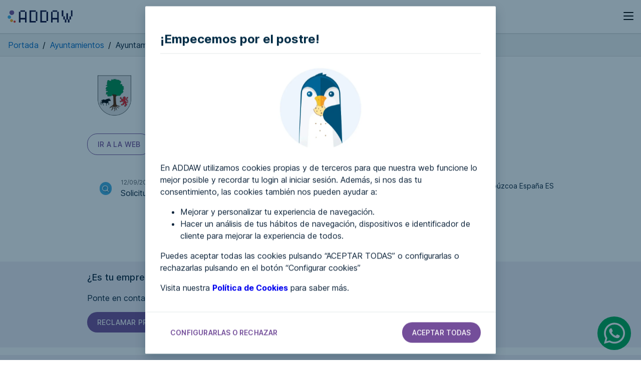

--- FILE ---
content_type: text/html; charset=UTF-8
request_url: https://addaw.org/es/ayuntamientos/ayuntamiento-de-aia.eus
body_size: 7852
content:
<!DOCTYPE html>
<html lang="es">
<head>
    <meta name="robots" content="noindex">
    <meta charset="utf-8">
<meta name="viewport" content="width=device-width, initial-scale=1, shrink-to-fit=no">

<title>Ayuntamiento de Aia | ADDAW</title>
<meta name="google-site-verification" content="TcbTFqHjvBvI5E7l2rmvuezJJf2GHsDM4j8ArQ988so" />
<meta property="og:title" content="Ayuntamiento de Aia | ADDAW" >
<meta property="og:type" content="website" >
<meta property="og:url" content="https://addaw.org/es/ayuntamientos/ayuntamiento-de-aia.eus" >
    <meta name="description" property="og:description" content="Información, teléfono, correo e informes de accesibilidad de Ayuntamiento de Aia , contacta con nosotros para hacer la web accesible" >
    <meta name="keywords" content="Ayuntamiento de Aia, Declaración de accesibilidad de Ayuntamiento de Aia, Informe de accesibilidad de Ayuntamiento de Aia">

<meta property="og:site_name" content="ADDAW" >
    <meta name="image" property="og:image" content="https://addaw.org/logo_addaw_203x203.png" >

    <link rel="stylesheet" media="(min-width:768px)" href="/cdn/web/assets/css/style.css?version=202309122">
    <link rel="stylesheet" media="(max-width:767px)" href="/cdn/web/assets/css/styleSimplificadoCookies.css?version=2023091222142">
    
<script id="microdata-breadcrumblist-script" type="application/ld+json">
    {
        "@context": "http://schema.org",
        "@type": "BreadcrumbList",
        "itemListElement": [    
             
            {
                "@type": "ListItem",
                "position": 0,
                "item": {
                    "@id": "https://addaw.org/es",
                    "name": "Portada"
                }
                                    },    
                     
            {
                "@type": "ListItem",
                "position": 1,
                "item": {
                    "@id": "https://addaw.org/es/ayuntamientos",
                    "name": "Ayuntamientos"
                }
                                    },    
                     
            {
                "@type": "ListItem",
                "position": 2,
                "item": {
                    "@id": "https://addaw.org/es/ayuntamientos/ayuntamiento-de-aia.eus",
                    "name": "Ayuntamiento de Aia"
                }
                                    }   
                
        ]
    }
</script>

    <link rel="stylesheet" href="/cdn/web/assets/css/detalleWeb.css?version=1.532">
    
<link rel="apple-touch-icon" sizes="57x57" href="/apple-icon-57x57.png">
<link rel="apple-touch-icon" sizes="60x60" href="/apple-icon-60x60.png">
<link rel="apple-touch-icon" sizes="72x72" href="/apple-icon-72x72.png">
<link rel="apple-touch-icon" sizes="76x76" href="/apple-icon-76x76.png">
<link rel="apple-touch-icon" sizes="114x114" href="/apple-icon-114x114.png">
<link rel="apple-touch-icon" sizes="120x120" href="/apple-icon-120x120.png">
<link rel="apple-touch-icon" sizes="144x144" href="/apple-icon-144x144.png">
<link rel="apple-touch-icon" sizes="152x152" href="/apple-icon-152x152.png">
<link rel="apple-touch-icon" sizes="180x180" href="/apple-icon-180x180.png">

<link rel="icon" type="image/png" sizes="16x16" href="/favicon-16x16.png">
<link rel="icon" type="image/png" sizes="32x32" href="/favicon-32x32.png?v=2">
<link rel="icon" type="image/png" sizes="96x96" href="/favicon-96x96.png">

<link rel="manifest" href="/manifest.json?v=5">
<meta name="application-name" content="ADDAW">
<meta name="theme-color" content="#5F6368">

<meta name="msapplication-TileColor" content="#ffffff">
<meta name="msapplication-TileImage" content="/ms-icon-144x144.png">

<meta name="facebook-domain-verification" content="5uws8n5kex4uuchd6yfdlh4tl4a6a4" />
                    <link rel="alternate" hreflang="es" href="https://addaw.org/es/ayuntamientos/ayuntamiento-de-aia.eus">
            <link rel="alternate" hreflang="en" href="https://addaw.org/en/municipalities/ayuntamiento-de-aia.eus">
            <link rel="alternate" hreflang="ca" href="https://addaw.org/ca/ajuntaments/ayuntamiento-de-aia.eus">
            <link rel="alternate" hreflang="x-default" href="https://addaw.org/es/ayuntamientos/ayuntamiento-de-aia.eus">
    
        <link rel="canonical" href="https://addaw.org/es/ayuntamientos/ayuntamiento-de-aia.eus">


<script type="application/ld+json">
    {
      "@context": "https://schema.org",
      "@type": "Organization",
      "url": "https://addaw.org/",
      "logo": "https://addaw.org/cdn/web/assets/images/Logo_addaw.svg",
        "potentialAction": {
            "@type": "SearchAction",
            "target": "https://addaw.org/es/buscar?q={search_term_string}",
            "query-input": "required name=search_term_string"
        }
    }

    </script>


</head>

<body>
    <!-- Google Tag Manager (noscript) -->
<noscript><iframe src="https://www.googletagmanager.com/ns.html?id=GTM-WL65CPB"
                  height="0" width="0" style="display:none;visibility:hidden"></iframe></noscript>
<!-- End Google Tag Manager (noscript) -->

    <div data-nosnippet id="contenedor-cookies-general">
        <div id="modal-cookies" class="cookies-background-cookie-modal show">        
    <div data-version="0.0.8" class="cookies-container-cookie-modal">       
        <div id="_container_over" class="cookies-container_over"> 
            <div class="cookies-container-header">                  
                <div class="cookies-container-cookie-modal-logo">                    
                    ¡Empecemos por el postre!                
                </div>              
            </div>              
            <div class="cookies-wrapper">                
                <div class="cookies-container-body">                  
                    <div class="cookies-container-body-img"></div>                  
                    <div class="cookies-container-cookie-modal-description">                      
                        <p class="cookies-container-cookie-modal-description-info">                     
                            En ADDAW utilizamos cookies propias y de terceros para que nuestra web funcione lo mejor posible y recordar tu login al iniciar sesión. Además, si nos das tu consentimiento, las cookies también nos pueden ayudar a:                      
                        </p>                      
                        <ul>                        
                            <li>Mejorar y personalizar tu experiencia de navegación.</li>                        
                            <li>Hacer un análisis de tus hábitos de navegación, dispositivos e identificador de cliente para mejorar la experiencia de todos.</li> 
                        </ul>                      
                        <p id="description-text" class="cookies-container-cookie-modal-description-info">                      
                           Puedes aceptar todas las cookies pulsando “ACEPTAR TODAS” o configurarlas o rechazarlas pulsando en el botón “Configurar cookies”
                        </p>   
                        <p>
                            Visita nuestra <strong><a id="link_policy" aria-label="Ir a la política de cookies" href="https://addaw.org/es/politica-de-cookies">Política de Cookies</a></strong> para saber más.                      
                        </p>
                    </div>              
                </div>              
            </div>              
            <div id="_container-footer" class="cookies-container-footer">                  
                <div class="cookies-container-cookie-modal-footer">                      
                    <button id="abrirMenuCookies" aria-label="CONFIGURARLAS O RECHAZAR. abrir menú de configuración de cookies" aria-controls="modal-configurar-cookies" aria-expanded="false" class="btn btn-link cookies-container-cookie-modal-footer-settings-link">CONFIGURARLAS O RECHAZAR</button>                      
                                         
                    <div onclick="onClickAcceptCookies()" class="cookies-container-cookie-modal-footer-accept pull-right">                          
                        <button aria-label="aceptar todas las cookies" class="btn btn-lila container-cookie-modal-footer-accept-button aceptar-todas-las-cookies">Aceptar todas</button>                      
                    </div>                  
                </div>              
            </div>          
        </div>        
    </div>   
</div>

        <div id="modal-configurar-cookies" class="cookies-background-cookie-modal">      
    <div class="cookies-container-cookie-modal">                
        <div class="cookies-container-header">                    
            <div class="cookies-container-cookie-modal-logo">                        
                Configurar cookies                    
            </div>                
        </div>                
        <div class="cookies-wrapper">                    
            <div class="cookies-container-body" id="accordion" role="tablist" aria-multiselectable="true">                        
                <div class="container-cookie-modal-settings__info">                            
                    <p>                                
                        Estas son las cookies propias o de terceros que podemos usar en nuestra web. Puedes configurarlas a tu gusto, aunque ten en cuenta que las cookies técnicas son necesarias para que puedas interactuar con ADDAW. Para más información, puedes consultar nuestra <a id="cookies-link" aria-label="Ir a la política de cookies" href="https://addaw.org/es/politica-de-cookies" class="container-cookie-modal-settings__link"><b>Política de Cookies</b></a> para ver los detalles.                            
                    </p>                        
                </div>                        
                <div class="container-cookie-modal-settings__accordion container-cookie-modal-settings__accordion-default">                            
                    <div class="container-cookie-modal-settings__accordion-heading" role="tab" id="headingOne">                                
                        <div class="container-cookie-modal-settings__accordion-title">                                    
                            <button class="collapsed btn-collapse" data-action="collapse" data-parent="#accordion" data-target="#collapseOne" aria-expanded="false" aria-controls="collapseOne">                                        
                                Técnicas                                   
                            </button>                                
                        </div>                                
                        <div class="container-cookie-modal-settings__accordion-advice-container label label-invertido-gris-medio">                                    
                            SIEMPRE ACTIVAS                                
                        </div>                            
                    </div>                            
                    <div id="collapseOne" data-title="headingOne" class="container-cookie-modal-settings__accordion-collapse collapse" role="tabpanel" aria-labelledby="headingOne" data-collapsed="true">                                
                        <div class="container-cookie-modal-settings__accordion-body">                                    
                            Estas cookies propias o de terceros se utilizan, por ejemplo, para identificarte cuando accedes a tu Área personal y mantener tu sesión activa. Son necesarias para que la web y nuestros servicios puedan funcionar correctamente.                                
                        </div>                            
                    </div>                        
                </div>         
                <div class="container-cookie-modal-settings__accordion container-cookie-modal-settings__accordion-default">                            
                    <div class="container-cookie-modal-settings__accordion-heading" role="tab" id="headingTwo">                                
                        <div class="container-cookie-modal-settings__accordion-title">                                    
                            <button class="collapsed btn-collapse" data-action="collapse" data-parent="#accordion" data-target="#collapseTwo" aria-expanded="false" aria-controls="collapseTwo">                                        
                                Personalización                                    
                            </button>                                
                        </div>                                

                        <div class="wrapper-switch">                                    
                            <div class="container-cookie-modal-settings__accordion-switcher-container">                                        
                                <div class="switch-contenedor" data-checked="false">                                            
                                    <label for="switch-personalizacion" class="texto-input-cookie" id="texto-switch-personalizacion" aria-atomic="true">
                                        <span class="texto-input-cookie-ok">Aceptada</span>
                                        <span class="texto-input-cookie-ko">Rechazada</span>
                                    </label>
                                    <button type="button" role="switch" aria-checked="false" data-cookie="personalizacion" id="switch-personalizacion" class="switch boton-input-cookie" aria-label="aceptar cookies de personalizacion" data-txt-checked="rechazar cookies de personalizacion" data-txt-not-checked="aceptar cookies de personalizacion"> 
                                        <span class="boton-input-cookie-bola"></span>                                            
                                    </button>                                        
                                </div>                                    
                            </div>                                
                        </div>  
                    </div>                            
                    <div id="collapseTwo" data-title="headingTwo" class="container-cookie-modal-settings__accordion-collapse collapse" role="tabpanel" aria-labelledby="headingTwo">                                
                        <div class="container-cookie-modal-settings__accordion-body">                                    
                            Estas cookies propias o de terceros nos permiten recordar tus preferencias en navegaciones anteriores. Por ejemplo, el navegador que utilizas, tu región, el idioma que has seleccionado, las secciones que has marcado como favoritas o contenidos que son de tu interés.
                        </div>                            
                    </div>                        
                </div>    
                <div class="container-cookie-modal-settings__accordion container-cookie-modal-settings__accordion-default">                            
                    <div class="container-cookie-modal-settings__accordion-heading" role="tab" id="headingThree">                                
                        <div class="container-cookie-modal-settings__accordion-title">                                    
                            <button class="collapsed btn-collapse" data-action="collapse" data-parent="#accordion" data-target="#collapseThree" aria-expanded="false" aria-controls="collapseThree">                                        
                                Analíticas                                    
                            </button>                                
                        </div>                                
                        <div class="wrapper-switch">                                    
                            <div class="container-cookie-modal-settings__accordion-switcher-container">                                        
                                <div class="switch-contenedor" data-checked="false">                                            
                                    <label for="switch-analiticas" class="texto-input-cookie" id="texto-switch-analiticas" aria-atomic="true">
                                        <span class="texto-input-cookie-ok">Aceptada</span>
                                        <span class="texto-input-cookie-ko">Rechazada</span>
                                    </label>
                                    <button type="button" role="switch" aria-checked="false" data-cookie="analiticas" id="switch-analiticas" class="switch boton-input-cookie" aria-label="aceptar cookies analiticas" data-txt-checked="rechazar cookies analiticas" data-txt-not-checked="aceptar cookies analiticas"> 
                                        <span class="boton-input-cookie-bola"></span>                                            
                                    </button>                                        
                                </div>                                    
                            </div>                                
                        </div>                            
                    </div>                            
                    <div id="collapseThree" data-title="headingThree" class="container-cookie-modal-settings__accordion-collapse collapse" role="tabpanel" aria-labelledby="headingThree">                                
                        <div class="container-cookie-modal-settings__accordion-body">                                    
                            Estas cookies propias o de terceros se usan para realizar análisis estadísticos del uso de la web y desarrollar mejoras que favorecerán tu experiencia de navegación. Por ejemplo, medimos tus visitas para analizar y comprender el uso que haces de nuestra web, poder hacerla más intuitiva. Entre las cookies analíticas que se utilizan en la web están las cookies de GOOGLE ANALYTICS. GOOGLE ANALYTICS es un servicio de análisis web facilitado por Google, Inc. Para obtener más información sobre el funcionamiento e inhabilitación de las cookies puedes visitar las páginas web del centro de privacidad de Google en https://policies.google.com/privacy?hl=es y del complemento de inhabilitación de Google en https://tools.google.com/dlpage/gaoptout. Si consientes la instalación de cookies de analítica web o de rendimiento en su dispositivo, ten en cuenta que se instalarán cookies de GOOGLE ANALYTICS. La instalación de estas cookies podrá implicar la realización de transferencias internacionales de sus datos a Estados Unidos, lo que podría suponer, en casos muy aislados y específicos, el acceso a tus datos por parte de las autoridades de este país en el desarrollo de labores de investigación y de seguridad nacional. No obstante, dentro de nuestros altos estándares de cumplimiento en materia de privacidad, te informamos de que hemos suscrito con Google las Cláusulas Contractuales Tipo aprobadas por la Comisión Europea el 4 de junio de 2021 como mecanismo de garantía reconocido por el RGPD con el objetivo de preservar la seguridad de los datos que puedan ser objeto de una transferencia internacional, así como la adopción de medidas adicionales tendentes a proteger la confidencialidad y la integridad de los mismos.                                
                        </div>                            
                    </div>                        
                </div>    
            </div>                
        </div>                
        <div class="cookies-container-footer">                    
            <div class="cookies-container-cookie-modal-footer">    
                <button id="cerrarMenuCookies" aria-label="cerrar menú de configuración de cookies" aria-controls="modal-configurar-cookies" aria-expanded="false" class="btn btn-link cookies-container-cookie-modal-footer-settings-link">Volver</button>                      
                <div class="container-cookie-modal-settings__footer-ctas">                            
                    <button aria-label="guardar seleccion de cookies" class="btn btn-gris-medio guardar-cookies">Guardar</button>  
                    <button aria-label="aceptar todas las cookies" class="btn btn-lila aceptar-todas-las-cookies">Aceptar todas</button>                          
                </div>                    
            </div>                
        </div>            
    </div> 
</div>

    </div>


    <header class="header flex y-flex-center space-between">
    <a href="/es" title="ir a la portada"><img loading="lazy" id="logo-header" width="134" height="26" src="/cdn/web/assets/images/Logo_addaw.svg" alt="Addaw, ir a inicio"></a>
    <span class="flex-end">
        <span id="boton-donar" class="btn btn-lila" style="width: 92px;">Donar</span><button aria-controls="menu" aria-expanded="false" type="button" aria-label="abrir menú" id='openMenu' class="btn btn-icon" style="width: 25px;height: 25px; line-height: 24px;"><i class="icono icono-menu" style="font-size: 29px;"></i></button>
    </span>
</header>
<div id="menu-contenedor">
    <!-- Menú -->
<div id="back-menu"></div>
<nav id="menu" class='shadow'>
    <div id="cabecera-menu" class="flex y-flex-center space-between">
        <img loading="lazy" id="logo-header-menu" width="134" height="26" src="/cdn/web/assets/images/Logo_addaw.svg" alt="Addaw, ir a inicio">
        <span class="flex-end">
            <button aria-controls="menu" aria-expanded="false" type="button" aria-label="cerrar menú"  id="cerrar-menu" class="btn btn-icon" style="width: 25px;height: 25px; line-height: 24px;"><i class="icono icono-x" style="font-size: 24px;"></i></button>
        </span>
    </div>
    <div id="elementos-menu" class="con-idiomas">
        
        <ul>
            <li><a href="/es/auditoria-de-accesibilidad-web" aria-label="¿Tienes un negocio? Ir a nuestros servicios para empresas">Auditoría de accesibilidad web</a></li>
            <li><a href="/es/certificado-accesibilidad-web" aria-label="Certificado de accesibilidad web">Certificado de accesibilidad web</a></li>
            <li><a href="/es/sobre-addaw" aria-label="Sobre ADDAW">Sobre ADDAW</a></li>            
            <li><a href="/es/contacta-con-nosotros" aria-label="Contacta con nosotros">Contacta con nosotros</a></li>
            <li><a href="/es/blog" aria-label="Ir al blog">Blog</a></li>
                        <li><a href="/es/wcag" aria-label="WCAG">WCAG 2.2</a></li>   
                        <li><a href="/es/buscar" aria-label="Ir al directorio">Directorio</a></li>
                                <li><a href="/es/login" rel="nofollow" aria-label="Ir a tus favoritos">Favoritos</a></li>
                            
            
                        <li><a href="/es/login" rel="nofollow" aria-label="Ir a la página para identificarte">Identificarme</a></li>        </ul>
                    <a class="btn btn-lila" href="/es/registro" rel="nofollow" aria-label="Ir a la página del registro">Regístrate</a>
                
            
        <div id="menu-pie">
                <p>Ver en</p>
                <span class="enlaces-idiomas">
                                                                                                                                                            <a rel="nofollow" data-idioma="en" class="gris-medio" href="/en">Inglés</a>
                                                                                                                <a rel="nofollow" data-idioma="ca" class="gris-medio" href="/ca">Català</a>
                                                    
                                    </span>
        </div>
            </div>
</nav>
<!-- Menú -->
</div>

    <nav class="breadcrumb">
    <ol class="breadcrumb">
              
        <li><a href="/es">Portada</a><span aria-hidden="true">/</span></li>
              
        <li><a href="/es/ayuntamientos">Ayuntamientos</a><span aria-hidden="true">/</span></li>
              
        <li>Ayuntamiento de Aia<span aria-hidden="true">/</span></li>
        
    </ol> 
</nav>
    
    
    <section class="bloque-contenedor" id="detalle-web">
    <div class="card-web">
        <div title="" class="hsFeaturedImage lazyloaded" 
                     data-bgset="https://addaw.org/cdn/web/assets/images/aytos/Aia.png" 
             style="background-image: url(&quot;https://addaw.org/cdn/web/assets/images/aytos/Aia.png&quot;);
             "
                     ></div>
        <div class="tarjeta">
            <div class="tarjeta-texto">
                <h1>Ayuntamiento de Aia</h1>
                                <p class="categoria">Ayuntamientos</p>
                                    <p class="estado ">Pendiente de auditoría</p>
                            </div>
        </div>
    </div>
    <p></p>
    <div class="bloque-botones">
        <a class="btn btn-lila-inverso" rel="nofollow" target="_blank" aria-label="Ir a la página de Ayuntamiento de Aia" href="http://www.aia.eus/es">Ir a la web</a>
            </div>
    </section>
    <div class="bloque-contenedor flex y-flex-start space-between" id="contenedor-comunicaciones">
    <div class="  " id="comunicaciones">

        
        <div class='bloque-comunicacion'>
            <div class="fecha">12/09/2022</div>
            <div class="comunicacion-comentario">Solicitud de auditoría</div>
            <i class="icono icono-lupa icono-sombra"></i>
        </div>
            </div>
        <div>
        <div class="contact-info">
            <ul class="list-unstyled">
                                <li class="address" style="background-image: url(/cdn/web/assets/images/comunes/icons/icono-contacto-mapa.png)">
                    <span>Gozategi Enparantza, 1      20809 -   Aia -   Guipúzcoa  España  ES</span>
                </li>
                                                <li class="call-us" style="background-image: url(/cdn/web/assets/images/comunes/icons/icono-contacto-telefono.png)">
                    <a href="tel:943131144">943131144</a>
                </li>
                                                <li class="mail-us" style="background-image: url(/cdn/web/assets/images/comunes/icons/icono-contacto-mail.png)">
                    <a href="mailto:info@admin.org">aia@aia.eus</a>
                </li>
                            </ul>
        </div>
    </div>
    </div>
    <section class="bg-lila-claro">
    <div class="bloque-contenedor">
        <h2>¿Es tu empresa?</h2>
        <p>Ponte en contacto con nosotros y te ayudamos a hacerla accesible.</p>
        <a class="btn btn-lila" target="_blank" href="/es/contacta-con-nosotros">Reclamar propiedad</a>
    </div>
</section>
     
    <section class="bg-lila-claro">
    <div class="bloque-contenedor">
        <h2>¿Quieres que esta página sea accesible?</h2>
        <p>Nos pondremos en contacto con la empresa e intentaremos que la hagan accesible..</p>
        <a class="btn btn-lila" rel="nofollow" target="_blank" href="/es/solicitar-auditoria?q=http://www.aia.eus/es">Solicitar accesibilidad</a>
    </div>
</section>
    
    <section class="bloque-contenedor" id="escribir-comentario" style="border-bottom: 1px solid #f1f3f4;margin-bottom: 24px;padding-bottom: 28px;">
            <h2 style="margin: 30px 0 28px;">Escribir una reseña</h2>
        <a class="btn btn-gris-medio-inverso" href="/es/login" aria-label="Ir a la página para identificarte">Identifícate para poder escribir comentarios</a>
    </section>

    <section class="bloque-contenedor carousel" id="nuevas-webs-contenedor" style="touch-action: pan-y; user-select: none;">
    <h2>También podría interesarte...</h2>
    <div id="carrusell-nuevas-webs" class="wrapper">
                    <div class="caja-nueva-web">
        <div title="" class="hsFeaturedImage lazyloaded" 
         data-bgset="https://addaw.org/cdn/web/assets/images/categorias/icon8.png" 
         style="background-image: url(&quot;https://addaw.org/cdn/web/assets/images/categorias/icon8.png&quot;);


         "
         >
    </div>
    <div class="nueva-web-informacion">
        <a href="/es/ayuntamientos/ayuntamiento-de-manises" title="Ayuntamiento de Manises" aria-label="Ayuntamiento de Manises">
            <span class="nueva-web-categoria">Ayuntamientos</span>
            <span class="nueva-web-marca">Ayuntamiento de Manises</span>
        </a>
    </div>
</div>
                    <div class="caja-nueva-web">
        <div title="" class="hsFeaturedImage lazyloaded" 
         data-bgset="https://addaw.org/cdn/web/assets/images/categorias/icon8.png" 
         style="background-image: url(&quot;https://addaw.org/cdn/web/assets/images/categorias/icon8.png&quot;);


         "
         >
    </div>
    <div class="nueva-web-informacion">
        <a href="/es/ayuntamientos/ayuntamiento-de-manzanilla" title="Ayuntamiento de Manzanilla" aria-label="Ayuntamiento de Manzanilla">
            <span class="nueva-web-categoria">Ayuntamientos</span>
            <span class="nueva-web-marca">Ayuntamiento de Manzanilla</span>
        </a>
    </div>
</div>
                    <div class="caja-nueva-web">
        <div title="" class="hsFeaturedImage lazyloaded" 
         data-bgset="https://addaw.org/cdn/web/assets/images/categorias/icon8.png" 
         style="background-image: url(&quot;https://addaw.org/cdn/web/assets/images/categorias/icon8.png&quot;);


         "
         >
    </div>
    <div class="nueva-web-informacion">
        <a href="/es/ayuntamientos/ayuntamiento-de-castildevela" title="Ayuntamiento de Castil de Vela" aria-label="Ayuntamiento de Castil de Vela">
            <span class="nueva-web-categoria">Ayuntamientos</span>
            <span class="nueva-web-marca">Ayuntamiento de Castil de Vela</span>
        </a>
    </div>
</div>
                    <div class="caja-nueva-web">
        <div title="" class="hsFeaturedImage lazyloaded" 
         data-bgset="https://addaw.org/cdn/web/assets/images/categorias/icon8.png" 
         style="background-image: url(&quot;https://addaw.org/cdn/web/assets/images/categorias/icon8.png&quot;);


         "
         >
    </div>
    <div class="nueva-web-informacion">
        <a href="/es/ayuntamientos/ayuntamiento-de-aytopereruela" title="Ayuntamiento de Pereruela" aria-label="Ayuntamiento de Pereruela">
            <span class="nueva-web-categoria">Ayuntamientos</span>
            <span class="nueva-web-marca">Ayuntamiento de Pereruela</span>
        </a>
    </div>
</div>
                    <div class="caja-nueva-web">
        <div title="" class="hsFeaturedImage lazyloaded" 
         data-bgset="https://addaw.org/cdn/web/assets/images/categorias/icon8.png" 
         style="background-image: url(&quot;https://addaw.org/cdn/web/assets/images/categorias/icon8.png&quot;);


         "
         >
    </div>
    <div class="nueva-web-informacion">
        <a href="/es/ayuntamientos/ayuntamiento-de-galisteo" title="Ayuntamiento de Galisteo" aria-label="Ayuntamiento de Galisteo">
            <span class="nueva-web-categoria">Ayuntamientos</span>
            <span class="nueva-web-marca">Ayuntamiento de Galisteo</span>
        </a>
    </div>
</div>
                    <div class="caja-nueva-web">
        <div title="" class="hsFeaturedImage lazyloaded" 
         data-bgset="https://addaw.org/cdn/web/assets/images/categorias/icon8.png" 
         style="background-image: url(&quot;https://addaw.org/cdn/web/assets/images/categorias/icon8.png&quot;);


         "
         >
    </div>
    <div class="nueva-web-informacion">
        <a href="/es/ayuntamientos/ayuntamiento-de-botarell.altanet" title="Ayuntamiento de Botarell" aria-label="Ayuntamiento de Botarell">
            <span class="nueva-web-categoria">Ayuntamientos</span>
            <span class="nueva-web-marca">Ayuntamiento de Botarell</span>
        </a>
    </div>
</div>
                    <div class="caja-nueva-web">
        <div title="" class="hsFeaturedImage lazyloaded" 
         data-bgset="https://addaw.org/cdn/web/assets/images/aytos/Arroyo de la Encomienda.png" 
         style="background-image: url(&quot;https://addaw.org/cdn/web/assets/images/aytos/Arroyo de la Encomienda.png&quot;);


         "
         >
    </div>
    <div class="nueva-web-informacion">
        <a href="/es/ayuntamientos/ayuntamiento-de-aytoarroyo" title="Ayuntamiento de Arroyo de la Encomienda" aria-label="Ayuntamiento de Arroyo de la Encomienda">
            <span class="nueva-web-categoria">Ayuntamientos</span>
            <span class="nueva-web-marca">Ayuntamiento de Arroyo de la Encomienda</span>
        </a>
    </div>
</div>
                    <div class="caja-nueva-web">
        <div title="" class="hsFeaturedImage lazyloaded" 
         data-bgset="https://addaw.org/cdn/web/assets/images/categorias/icon8.png" 
         style="background-image: url(&quot;https://addaw.org/cdn/web/assets/images/categorias/icon8.png&quot;);


         "
         >
    </div>
    <div class="nueva-web-informacion">
        <a href="/es/ayuntamientos/ayuntamiento-de-concellodechantada" title="Ayuntamiento de Chantada" aria-label="Ayuntamiento de Chantada">
            <span class="nueva-web-categoria">Ayuntamientos</span>
            <span class="nueva-web-marca">Ayuntamiento de Chantada</span>
        </a>
    </div>
</div>
                    <div class="caja-nueva-web">
        <div title="" class="hsFeaturedImage lazyloaded" 
         data-bgset="https://addaw.org/cdn/web/assets/images/categorias/icon8.png" 
         style="background-image: url(&quot;https://addaw.org/cdn/web/assets/images/categorias/icon8.png&quot;);


         "
         >
    </div>
    <div class="nueva-web-informacion">
        <a href="/es/ayuntamientos/ayuntamiento-de-villarmenterodeesgueva.sdevalladolid" title="Ayuntamiento de Villarmentero de Esgueva" aria-label="Ayuntamiento de Villarmentero de Esgueva">
            <span class="nueva-web-categoria">Ayuntamientos</span>
            <span class="nueva-web-marca">Ayuntamiento de Villarmentero de Esgueva</span>
        </a>
    </div>
</div>
                    <div class="caja-nueva-web">
        <div title="" class="hsFeaturedImage lazyloaded" 
         data-bgset="https://addaw.org/cdn/web/assets/images/categorias/icon8.png" 
         style="background-image: url(&quot;https://addaw.org/cdn/web/assets/images/categorias/icon8.png&quot;);


         "
         >
    </div>
    <div class="nueva-web-informacion">
        <a href="/es/ayuntamientos/ayuntamiento-de-mahamud" title="Ayuntamiento de Mahamud" aria-label="Ayuntamiento de Mahamud">
            <span class="nueva-web-categoria">Ayuntamientos</span>
            <span class="nueva-web-marca">Ayuntamiento de Mahamud</span>
        </a>
    </div>
</div>
        
    </div>
</section>

    <footer class="bg-negro">
    <div class="footer-logo-container">
        <img loading="lazy" src="/cdn/web/assets/images/Logo_addaw_blanco.svg" width="134" height="26" alt="Logotipo de addaw">
        <p class="blanco" style="margin: 0;">Asociación por la defensa del derecho a la accesibilidad web</p>
    </div>
    <div class="bloque-contenedor tleft">
        <p><a class="blanco" href="/es/auditoria-de-accesibilidad-web">Auditoría de accesibilidad web<i class="blanco icono icono-arrow-up-right fright"></i></a></p>
        <p><a class="blanco" href="/es/certificado-accesibilidad-web">Certificado de accesibilidad web<i class="blanco icono icono-arrow-up-right fright"></i></a></p>
        <p><a class="blanco tleft" href="/es/sobre-addaw">Sobre ADDAW<i class="blanco icono icono-arrow-up-right fright"></i></a></p>
        <p><a class="blanco" href="/es/contacta-con-nosotros">Contacta con nosotros<i class="blanco icono icono-arrow-up-right fright"></i></a></p>
                            <p><a class="blanco" href="/es/blog">Blog<i class="blanco icono icono-arrow-up-right fright"></i></a></p>
                                    
                            <p><a class="blanco" href="/es/wcag">WCAG 2.2<i class="blanco icono icono-arrow-up-right fright"></i></a></p>
                                    
        <p><a class="blanco" href="/es/buscar">Directorio de webs<i class="blanco icono icono-arrow-up-right fright"></i></a></p>
    </div>

            <div class="bloque-contenedor flex y-flex-center space-between" id="footer-social-media">
            <p>Contáctanos en nuestras redes sociales:</p>
            <div class="">
                <a class="blanco" target="_blank" aria-label="Abrir la pagina de facebook" href="https://www.facebook.com/AddawAsociacion" rel="nofollow">
                    <i aria-hidden="true" role="img" class="blanco icono icono-facebook"></i>
                </a>
                <a class="blanco" target="_blank" aria-label="Abrir la pagina de twitter" href="https://twitter.com/ADDAWASOCIACION" rel="nofollow">
                    <i aria-hidden="true" role="img" class="blanco icono icono-twitter"></i>
                </a>
                <a class="blanco" target="_blank" aria-label="Abrir la pagina de linkedin" href="https://www.linkedin.com/company/addaw/about/" rel="nofollow">
                    <i aria-hidden="true" role="img" class="blanco icono icono-linkedin"></i>
                </a>
            </div>
            <span class="boton-chat visible">
                <a href="https://api.whatsapp.com/send?phone=644345979" aria-label="Contactar por Whatsapp" rel="nofollow">
                    <svg xmlns="http://www.w3.org/2000/svg" viewBox="0 0 448 512">
                    <path d="M380.9 97.1C339 55.1 283.2 32 223.9 32c-122.4 0-222 99.6-222 222 0 39.1 10.2 77.3 29.6 111L0 480l117.7-30.9c32.4 17.7 68.9 27 106.1 27h.1c122.3 0 224.1-99.6 224.1-222 0-59.3-25.2-115-67.1-157zm-157 341.6c-33.2 0-65.7-8.9-94-25.7l-6.7-4-69.8 18.3L72 359.2l-4.4-7c-18.5-29.4-28.2-63.3-28.2-98.2 0-101.7 82.8-184.5 184.6-184.5 49.3 0 95.6 19.2 130.4 54.1 34.8 34.9 56.2 81.2 56.1 130.5 0 101.8-84.9 184.6-186.6 184.6zm101.2-138.2c-5.5-2.8-32.8-16.2-37.9-18-5.1-1.9-8.8-2.8-12.5 2.8-3.7 5.6-14.3 18-17.6 21.8-3.2 3.7-6.5 4.2-12 1.4-32.6-16.3-54-29.1-75.5-66-5.7-9.8 5.7-9.1 16.3-30.3 1.8-3.7.9-6.9-.5-9.7-1.4-2.8-12.5-30.1-17.1-41.2-4.5-10.8-9.1-9.3-12.5-9.5-3.2-.2-6.9-.2-10.6-.2-3.7 0-9.7 1.4-14.8 6.9-5.1 5.6-19.4 19-19.4 46.3 0 27.3 19.9 53.7 22.6 57.4 2.8 3.7 39.1 59.7 94.8 83.8 35.2 15.2 49 16.5 66.6 13.9 10.7-1.6 32.8-13.4 37.4-26.4 4.6-13 4.6-24.1 3.2-26.4-1.3-2.5-5-3.9-10.5-6.6z"/>
                    </svg>
                </a>

            </span>
        </div>
                        
    <div class="bloque-contenedor" id="footer-down">
        <div class="row">
            <span>© ADDAW</span>
            <a class="blanco" href="/es/terminos-y-condiciones" rel="nofollow">Términos y condiciones</a>
        </div>
        <div class="row">
            <a class="blanco" href="/es/politica-de-privacidad" rel="nofollow">Política de privacidad</a>
            <a class="blanco" href="/es/politica-de-cookies" rel="nofollow">Política de cookies</a>
            <a class="blanco" href="/es/mapa">Mapa del sitio</a>
            <a class="blanco" href="/es/declaracion-de-accesibilidad">Declaración de accesibilidad</a>
                            <a class="blanco" href="/es/calidad">Calidad</a>
                                
        </div>
    </div>

</footer>

    <style>
        .logos-gobierno .seccion-acotada img{
            max-width: 100%;
            flex-grow: 1;
            width: 20%;
            height: auto;
        }
        @media only screen and (max-width: 690px) {
            .logos-gobierno .seccion-acotada img{
                width: auto;
            }
        }
    </style>
    <div class="logos-gobierno">
        <div class="flex wrap seccion-acotada">
            <img src="https://addaw.org/cdn/admin/assets/images/galeria/xzSwtO7GL9TifCcbyoaI.jpg" class="attachment-large size-large wp-image-780" alt="Financiado por la unión europea" decoding="async" srcset="https://terapeutabarcelona.com/wp-content/uploads/2024/05/financiado-por-la-union-europea-next-negeration-eu.jpg 599w, https://terapeutabarcelona.com/wp-content/uploads/2024/05/financiado-por-la-union-europea-next-negeration-eu-300x50.jpg 300w" sizes="(max-width: 599px) 100vw, 599px">					
            <img src="https://addaw.org/cdn/admin/assets/images/galeria/8xPTsUmRl7onhgpkICHz.jpg" class="attachment-large size-large wp-image-781" alt="Gobierno de españa" decoding="async" srcset="https://terapeutabarcelona.com/wp-content/uploads/2024/05/gobierno-de-espa.jpg 599w, https://terapeutabarcelona.com/wp-content/uploads/2024/05/gobierno-de-espa-300x50.jpg 300w" sizes="(max-width: 599px) 100vw, 599px">													
            <img src="https://addaw.org/cdn/admin/assets/images/galeria/1wTCeDgAEXQI6n7G4VqJ.jpg" class="attachment-large size-large wp-image-782" alt="red.es" decoding="async" srcset="https://terapeutabarcelona.com/wp-content/uploads/2024/05/red.es_.jpg 599w, https://terapeutabarcelona.com/wp-content/uploads/2024/05/red.es_-300x50.jpg 300w" sizes="(max-width: 599px) 100vw, 599px">													
            <img src="https://addaw.org/cdn/admin/assets/images/galeria/ZyXpJkBn26NCOcV90ofv.jpg" class="attachment-large size-large wp-image-783" alt="Plan de recuperación transformación y resilencia" decoding="async" srcset="https://terapeutabarcelona.com/wp-content/uploads/2024/05/logo-plan-de-recuperacion-transformacion-y-resiliencia.jpg 599w, https://terapeutabarcelona.com/wp-content/uploads/2024/05/logo-plan-de-recuperacion-transformacion-y-resiliencia-300x50.jpg 300w" sizes="(max-width: 599px) 100vw, 599px">													
            <img src="https://addaw.org/cdn/admin/assets/images/galeria/Ou8ajgGnfWyqd64TRLzB.jpg" class="attachment-large size-large wp-image-784" alt="kit digital" decoding="async" srcset="https://terapeutabarcelona.com/wp-content/uploads/2024/05/kit-digital.jpg 599w, https://terapeutabarcelona.com/wp-content/uploads/2024/05/kit-digital-300x50.jpg 300w" sizes="(max-width: 599px) 100vw, 599px">													
        </div>
    </div>




<!-- jQuery -->
    <script src="/cdn/web/assets/js/jquery-3.6.0.min.js" defer rel='preconnect'></script>
<!-- menu -->
    <script src="/cdn/web/assets/js/cookies.js?v=1768796897" defer></script>

<script src="/cdn/web/assets/js/hammer.js" defer></script>
<script src="/cdn/web/assets/js/carousel.js?version=2" defer></script>
<script defer src="/cdn/web/assets/js/registro/scripts.js?v=1768796897"></script>
<script defer src="/cdn/web/assets/js/favoritos.js?v=1768796897"></script>
</body>

</html>


--- FILE ---
content_type: text/css
request_url: https://addaw.org/cdn/web/assets/css/styleSimplificadoCookies.css?version=2023091222142
body_size: 3015
content:
@font-face{font-family:'Iconos';font-style:normal;font-weight:400;font-display:block;src:url("../../../fonts/iconos/iconos.woff2?v=13") format("woff2"),url("../../../fonts/iconos/iconos.ttf?v=13") format("truetype")}.icono{font-family:'Iconos';font-weight:400;font-style:normal}.icono-sombra{text-shadow:2px 2px 2px rgba(26,26,26,0.35)}.icono-estella-mini::before{content:"\f8f2"}.icono-estella-rellena::before{content:"\f8f3"}.icono-estella-vacia::before{content:"\f8f4"}.icono-estella::before{content:"\f8f5"}.icono-x::before{content:"\f8f6"}.icono-arrow-up-left::before{content:"\f8f7"}.icono-arrow-up-right::before{content:"\f8ea"}.icono-down::before{content:"\f8f8"}.icono-corazon-relleno::before{content:"\f8f9"}.icono-corazon::before{content:"\f8fa"}.icono-lupa::before{content:"\f8fb"}.icono-menu::before{content:"\f8fc"}.icono-micro::before{content:"\f8fd"}.icono-globe::before{content:"\f8fe"}.icono-check::before{content:"\f8f1"}.icono-mail::before{content:"\f003"}.icono-flecha-derecha::before{content:"\f8f0"}.icono-flecha-derecha-larga::before{content:"\f8ee"}.icono-flecha-derecha-larga-simple::before{content:"\f8e3"}.icono-linkedin::before{content:"\f8ef"}.icono-facebook::before{content:"\f8ec"}.icono-twitter::before{content:"\f8eb"}.icono-flecha-caja-derecha-arriba::before{content:"\f8ed"}.icono-flecha-caja-derecha-arriba-curva::before{content:"\f14d"}.icono-lectura-facil::before{content:"\f8e4"}.icono-audio-descripcion::before{content:"\f8e9"}.icono-braile::before{content:"\f8e6"}.icono-accesibilidad-formacion::before{content:"\f8e5"}.icono-signar::before{content:"\f8e8"}.icono-subtitulos::before{content:"\f8e7"}@font-face{font-family:'Inter';font-weight:100 900;font-display:swap;font-style:normal;font-named-instance:'Regular';src:url("../../../fonts/Inter/Inter-roman.var.woff2?v=3.19") format("woff2")}.absolute{position:absolute}.fixed{position:fixed}.relative,.relative-left,.relative-right{position:relative}.static{position:static}.fleft,.relative-left{float:left}.fright,.relative-right{float:right}.none{float:none}.top-0{top:0px}.bottom-0{bottom:0px}.left-0{left:0px}.right-0{right:0px}.top-5{top:5px}.bottom-5{bottom:5px}.left-5{left:5px}.right-5{right:5px}.top-10{top:10px}.bottom-10{bottom:10px}.left-10{left:10px}.right-10{right:10px}.top-15{top:15px}.bottom-15{bottom:15px}.left-15{left:15px}.right-15{right:15px}.top-20{top:20px}.bottom-20{bottom:20px}.left-20{left:20px}.right-20{right:20px}.top-0{top:0}.left-0{left:0}.bottom-0{bottom:0}.right-0{right:0}.flex{display:flex}.inline{display:inline-flex}.row{flex-direction:row}.column{flex-direction:column}.wrap{flex-wrap:wrap}.flex-start{justify-content:flex-start}.flex-end{justify-content:flex-end}.flex-center{justify-content:center}.space-between{justify-content:space-between}.space-around{justify-content:space-around}.y-flex-start{align-items:flex-start}.y-flex-end{align-items:flex-end}.y-flex-center{align-items:center}.y-flex-baseline{align-items:baseline}.y-flex-stretch{align-items:stretch}.reverse{flex-direction:row-reverse}h1{font-weight:600;font-size:2.125rem;line-height:1.5;letter-spacing:0.25px;margin:28px 0}h2{font-weight:700;font-size:1.5rem;line-height:1.5;margin:24px 0}h3{font-weight:500;font-size:1.125rem;line-height:1.5;letter-spacing:0.15px}.text-sub-1{font-weight:400;font-size:1rem;line-height:1.5;letter-spacing:0.15px}.text-sub-2{font-weight:500;font-size:.875rem;line-height:1.5;letter-spacing:0.1px}p{font-weight:400;font-size:1rem;line-height:1.5;margin-bottom:16px}p.espaciado-doble{margin-bottom:24px}.text-body-2{font-weight:400;font-size:.875rem;line-height:1.5;letter-spacing:0.25px}.text-caption{font-weight:400;font-size:.75rem;line-height:1.5;letter-spacing:0.4px}.text-overline{font-weight:500;font-size:.6875rem;line-height:1.5;letter-spacing:1px;text-transform:uppercase}.no-break{white-space:nowrap}.text-center{text-align:center}.text-right{text-align:right}.m-50{margin:50px}.btn{display:inline-block;padding:10px 20px;border-radius:20px;letter-spacing:0.0135em;line-height:1.5;font-family:'Inter';font-style:normal;font-weight:500;font-size:.875rem;text-align:center;text-transform:uppercase;cursor:pointer}.label{letter-spacing:0.0135em;display:inline-block;font-size:.6875rem;text-transform:uppercase;font-weight:bold;border-radius:0;padding:4px 6px;line-height:1.5}.btn-icon{vertical-align:middle;padding:0}button.btn-icon{border:none;margin:0;text-decoration:none;background:none;text-align:center;border-radius:0}button.btn:not(.btn-gris-medio-inverso){border:none}.btn-link{border:none;margin:0;text-decoration:none;background:none;text-align:center;border-radius:0;color:#744E9A;font-weight:600}.btn-link:hover{text-decoration:underline}.btn-primary{color:#fff;border-color:#013460;background-color:#026AC5}.btn-primary:hover{background-color:#014f93}.btn-primary-inverso{background-color:#fff;border:1px solid #026AC5;color:#026AC5}.btn-primary-inverso:hover{color:#fff;border-color:#026AC5;background-color:#026AC5}.btn-lila{color:#fff;border-color:#412c56;background-color:#744E9A}.btn-lila:hover{background-color:#5b3d78}.btn-azul{color:#fff;border-color:#013460;background-color:#026AC5}.btn-azul:hover{background-color:#014f93}.btn-rojo{color:#fff;border-color:#891010;background-color:#E41B1B}.btn-rojo:hover{background-color:#b61616}.btn-gris-medio{color:#fff;border-color:#2e3033;background-color:#5F6368}.btn-gris-medio:hover{background-color:#474a4d}.btn-lila-inverso{background-color:#fff;border:1px solid #744E9A;color:#744E9A}.btn-lila-inverso:hover{color:#fff;border-color:#744E9A;background-color:#744E9A}.btn-azul-inverso{background-color:#fff;border:1px solid #026AC5;color:#026AC5}.btn-azul-inverso:hover{color:#fff;border-color:#026AC5;background-color:#026AC5}.btn-rojo-inverso{background-color:#fff;border:1px solid #E41B1B;color:#E41B1B}.btn-rojo-inverso:hover{color:#fff;border-color:#E41B1B;background-color:#E41B1B}.btn-lila-inverso-cuadrado{border-radius:0;border:1px solid #744E9A;color:#744E9A}.btn-lila-inverso-cuadrado:hover{color:#fff;border-color:#744E9A;background-color:#744E9A}.btn-gris-medio-inverso{background-color:#fff;border:1px solid #5F6368;color:#5F6368}.btn-gris-medio-inverso:hover{color:#fff;border-color:#5F6368;background-color:#5F6368}.btn-gris-neutro{color:#5F6368;background-color:#F1F3F4}.btn-gris-neutro:hover{background-color:#d4dbde}.btn-blanco{color:#5F6368;background-color:#fff}.btn-blanco:hover{background-color:#e6e6e6}.bg-negro{background-color:#0B2239}.bg-lila{background-color:#744E9A}.bg-lila-claro{background-color:#f1edf5}.bg-gris-neutro{background-color:#F1F3F4}.bg-lila-dashed{border-top:2px dashed #744E9A;border-bottom:2px dashed #744E9A}.label-rojo{background-color:#fff;border:1px solid #E41B1B;color:#E41B1B}.label-gris-medio{background-color:#fff;border:1px solid #5F6368;color:#5F6368}.label-invertido-gris-medio{color:#fff;background-color:#5F6368}.gris{color:#989898}.gris-neutro{color:#F1F3F4}.negro{color:#0B2239}.gris-medio{color:#5F6368}.blanco{color:#fff}.azul{color:#026AC5}.lila{color:#744E9A}.amarillo{color:#F7A41B}.rojo{color:#E41B1B}.verde{color:#064}.tleft{text-align:left}.tright{text-align:right}.tcenter{text-align:center}.tjustify{text-align:justify}.fleft,.relative-left{float:left}.fright,.relative-right{float:right}.cookies-container-body-img{height:180px;width:180px;margin:0px auto;max-height:530px;word-break:break-word;background-size:100%;background-repeat:no-repeat;background-image:url("https://addaw.org/cdn/web/assets/images/cookies.webp");min-height:180px}.cookies-background-cookie-modal{background-color:rgba(0,43,69,0.5);height:100%;left:0;position:fixed;top:0;width:100%;z-index:1000}.cookies-container-cookie-modal{background-color:#fff;left:50%;min-height:240px;height:auto;position:fixed;width:700px;z-index:8;left:50%;top:50%;transform:translate(-50%, -50%);border-radius:2px;box-shadow:0 8px 20px 0 rgba(0,43,69,0.25)}@media only screen and (max-width: 767px){.cookies-container-cookie-modal{width:100%;top:0;left:0;transform:none;height:100vh;overflow:hidden}}.cookies-container_over{display:flex;flex-direction:column}@media only screen and (max-width: 767px){.cookies-container_over{width:100%;top:0;left:0;transform:none;height:100vh;overflow:hidden;margin:0}}.cookies-container-header{padding-left:30px;padding-right:30px;position:relative;height:95px}@media only screen and (max-width: 767px){.cookies-container-header{height:87px;padding:0 15px}}.cookies-container-cookie-modal-logo{font-weight:bold;background-color:#ffffff;border-bottom:1px solid #e3e9e9;font-size:1.5rem;line-height:1.5;padding:0;padding-bottom:0px;color:#002b45;height:95px;padding-bottom:10px;display:flex;justify-content:flex-end;flex-direction:column}@media only screen and (max-width: 767px){.cookies-container-cookie-modal-logo{font-size:1.25rem;height:87px;line-height:1.5}}@media only screen and (max-width: 767px){.cookies-wrapper{position:fixed;top:87px;left:0;bottom:119px;right:0;overflow-y:scroll;overflow-x:hidden;width:100%;margin-top:20px}}.cookies-container-body{width:100%;display:flex;flex-direction:column;padding-left:30px;padding-right:30px}@media only screen and (min-width: 767px){.cookies-container-body{min-height:auto;max-height:530px;margin-bottom:20px;margin-top:20px;overflow:auto}}@media only screen and (max-width: 767px){.cookies-container-body{min-height:auto;margin-bottom:20px;margin-top:20px;overflow:auto;padding-left:15px;padding-right:15px}}@media only screen and (max-width: 767px){.cookies-container-cookie-modal-description{padding:0px}}.cookies-container-footer{background-color:#ffffff;width:100%;height:84px;padding:20px 0px;border-top:1px solid #e3e9e9;border-radius:2px}@media only screen and (max-width: 767px){.cookies-container-footer{height:119px;padding:15px;padding-bottom:15px;left:0;right:0;width:100%;padding-bottom:20px;position:fixed;bottom:0;display:block;background-color:#ffffff;text-align:center}}.cookies-container-cookie-modal-footer{padding-left:30px;padding-right:30px;margin:0;display:flex;width:100%;justify-content:space-between}@media only screen and (max-width: 767px){.cookies-container-cookie-modal-footer{flex-direction:column-reverse;padding-right:0px;padding-left:0px}}.cookies-footer-button-configure{padding-top:12px;padding-bottom:12px}#modal-cookies:not(.show){display:none}#modal-configurar-cookies:not(.show){display:none}.container-cookie-modal-settings__accordion{border:0;border-bottom:1px solid #e3e9e9;border-radius:0;min-height:62px;padding:10px 0;display:inline-table}.container-cookie-modal-settings__accordion:last-of-type{border-bottom:none}.container-cookie-modal-settings__accordion-advice-container{position:absolute;right:15px;top:9px}.collapse{display:none}.container-cookie-modal-settings__accordion-default>.container-cookie-modal-settings__accordion-heading{background-color:#fff;border:0;position:relative;z-index:0}.container-cookie-modal-settings__accordion-title{display:inline-block;margin:0;height:45px}.container-cookie-modal-settings__accordion-body{padding-left:45px;padding-right:0px}.switch-contenedor .texto-input-cookie{position:absolute;font-size:.75rem;right:0;top:-17px;font-weight:600}.switch-contenedor .texto-input-cookie .texto-input-cookie-ko{color:#E41B1B}.switch-contenedor .texto-input-cookie .texto-input-cookie-ok{color:#064}.switch-contenedor[data-checked="true"] .texto-input-cookie .texto-input-cookie-ko{display:none}.switch-contenedor[data-checked="false"] .texto-input-cookie .texto-input-cookie-ok{display:none}.container-cookie-modal-settings__accordion-switcher-container{position:absolute;right:15px;top:10px}.switch-contenedor button{width:35px;height:22px;background-color:#bac7cb;border-radius:25px;border:none}.switch-contenedor .boton-input-cookie-bola{background:#fff;border-radius:50%;box-shadow:0 0.125em 0.125em 0 rgba(0,0,0,0.14),0 0.1875em 0.125em -0.125em rgba(0,0,0,0.2),0 0.125em 0.25em 0 rgba(0,0,0,0.12);display:block;height:20px;padding:0;position:absolute;right:38%;top:8px;transition:right 0.28s cubic-bezier(0.4, 0, 0.2, 1);width:20px;z-index:1}.switch-contenedor[data-checked="true"] button{background-color:#064}.switch-contenedor[data-checked="true"] .boton-input-cookie-bola{right:1px}@media only screen and (max-width: 767px){#cerrarMenuCookies,#abrirMenuCookies{margin-top:15px}}.btn-collapse{border:none;background:none}.container-cookie-modal-settings__accordion-title>*[data-action="collapse"]{background-repeat:no-repeat;background-size:32px;color:#002b45;cursor:pointer;display:inline-block;font-size:1rem;margin-left:45px;height:32px;padding-left:15px;text-decoration:none}.container-cookie-modal-settings__accordion-title>*[data-action="collapse"][data-target="#collapseOne"]{background-image:url("https://addaw.org/cdn/web/assets/images/icon_cookies_1.svg")}.container-cookie-modal-settings__accordion-title>*[data-action="collapse"][data-target="#collapseTwo"]{background-image:url("https://addaw.org/cdn/web/assets/images/icon_cookies_2.svg")}.container-cookie-modal-settings__accordion-title>*[data-action="collapse"][data-target="#collapseThree"]{background-image:url("https://addaw.org/cdn/web/assets/images/icon_cookies_3.svg")}.container-cookie-modal-settings__accordion-title>*[data-action="collapse"]::before{background-image:url("https://addaw.org/cdn/web/assets/images/icon_cookies_down.svg");background-repeat:no-repeat;background-size:24px;content:'';display:inline-block;height:24px;left:-50px;position:relative;width:24px;top:4px}.container-cookie-modal-settings__accordion-title>*[data-action="collapse"][aria-expanded="true"]::before{background-image:url("https://addaw.org/cdn/web/assets/images/icon_cookies_up.svg")}*{box-sizing:border-box}html,body{height:100%;margin:0}dl,ol,ul{margin-top:0;margin-bottom:1rem}body{font-family:'Inter', sans-serif;font-style:normal;color:#0B2239;line-height:1.5}a{text-decoration:none}a[data-idioma]+a[data-idioma]:before{content:', ';color:#0B2239}header a,header input,header button,.navegacion-saltar-a a,.navegacion-saltar-a input,.navegacion-saltar-a button{min-height:48px;min-width:48px;display:inline-block}header ~ * a,header ~ * input,header ~ * button{min-height:48px;min-width:48px;display:inline-block}.hidden{display:none}hr{height:1px;line-height:1px;border:solid #ddd;border-width:0 0 1px;margin:30px 0}
